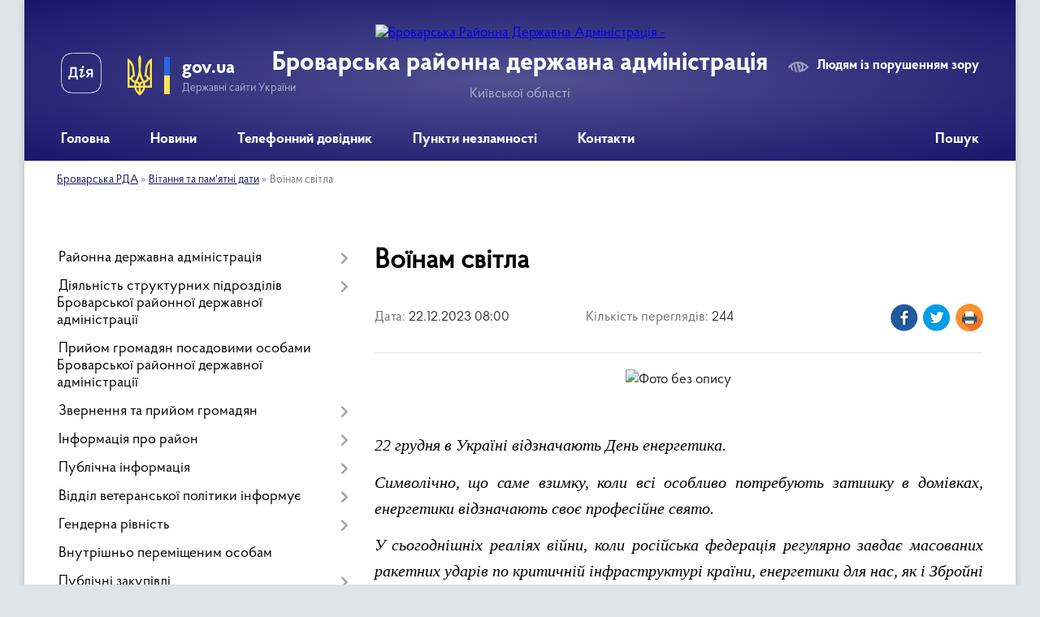

--- FILE ---
content_type: text/html; charset=UTF-8
request_url: https://brovary-rda.gov.ua/news/1703226575/
body_size: 14428
content:
<!DOCTYPE html>
<html lang="uk">
<head>
	<!--[if IE]><meta http-equiv="X-UA-Compatible" content="IE=edge"><![endif]-->
	<meta charset="utf-8">
	<meta name="viewport" content="width=device-width, initial-scale=1">
	<!--[if IE]><script>
		document.createElement('header');
		document.createElement('nav');
		document.createElement('main');
		document.createElement('section');
		document.createElement('article');
		document.createElement('aside');
		document.createElement('footer');
		document.createElement('figure');
		document.createElement('figcaption');
	</script><![endif]-->
	<title>Воїнам світла | Броварська районна державна адміністрація Київської області</title>
	<meta name="description" content=". .  . . 22 грудня в Україні відзначають День енергетика. . . Символічно, що саме взимку, коли всі особливо потребують затишку в домівках, енергетики відзначають своє професійне свято.. . У сьогоднішніх реаліях війни, коли російська фе">
	<meta name="keywords" content="Воїнам, світла, |, Броварська, районна, державна, адміністрація, Київської, області">

	
		<meta property="og:image" content="https://rada.info/upload/users_files/04054820/05e339f0a4d3fb30fed0d079baa945dd.png">
	<meta property="og:image:width" content="500">
	<meta property="og:image:height" content="355">
			<meta property="og:title" content="Воїнам світла">
				<meta property="og:type" content="article">
	<meta property="og:url" content="https://brovary-rda.gov.ua/news/1703226575/">
		
	<link rel="apple-touch-icon" sizes="57x57" href="https://rda.org.ua/apple-icon-57x57.png">
	<link rel="apple-touch-icon" sizes="60x60" href="https://rda.org.ua/apple-icon-60x60.png">
	<link rel="apple-touch-icon" sizes="72x72" href="https://rda.org.ua/apple-icon-72x72.png">
	<link rel="apple-touch-icon" sizes="76x76" href="https://rda.org.ua/apple-icon-76x76.png">
	<link rel="apple-touch-icon" sizes="114x114" href="https://rda.org.ua/apple-icon-114x114.png">
	<link rel="apple-touch-icon" sizes="120x120" href="https://rda.org.ua/apple-icon-120x120.png">
	<link rel="apple-touch-icon" sizes="144x144" href="https://rda.org.ua/apple-icon-144x144.png">
	<link rel="apple-touch-icon" sizes="152x152" href="https://rda.org.ua/apple-icon-152x152.png">
	<link rel="apple-touch-icon" sizes="180x180" href="https://rda.org.ua/apple-icon-180x180.png">
	<link rel="icon" type="image/png" sizes="192x192"  href="https://rda.org.ua/android-icon-192x192.png">
	<link rel="icon" type="image/png" sizes="32x32" href="https://rda.org.ua/favicon-32x32.png">
	<link rel="icon" type="image/png" sizes="96x96" href="https://rda.org.ua/favicon-96x96.png">
	<link rel="icon" type="image/png" sizes="16x16" href="https://rda.org.ua/favicon-16x16.png">
	<link rel="manifest" href="https://rda.org.ua/manifest.json">
	<meta name="msapplication-TileColor" content="#ffffff">
	<meta name="msapplication-TileImage" content="https://rda.org.ua/ms-icon-144x144.png">
	<meta name="theme-color" content="#ffffff">

	
		<meta name="robots" content="">
	
    <link rel="preload" href="https://rda.org.ua/themes/km2/css/styles_vip.css?v=2.31" as="style">
	<link rel="stylesheet" href="https://rda.org.ua/themes/km2/css/styles_vip.css?v=2.31">
	<link rel="stylesheet" href="https://rda.org.ua/themes/km2/css/135/theme_vip.css?v=1769114918">
	<!--[if lt IE 9]>
	<script src="https://oss.maxcdn.com/html5shiv/3.7.2/html5shiv.min.js"></script>
	<script src="https://oss.maxcdn.com/respond/1.4.2/respond.min.js"></script>
	<![endif]-->
	<!--[if gte IE 9]>
	<style type="text/css">
		.gradient { filter: none; }
	</style>
	<![endif]-->

</head>
<body class="">

	<a href="#top_menu" class="skip-link link" aria-label="Перейти до головного меню (Alt+1)" accesskey="1">Перейти до головного меню (Alt+1)</a>
	<a href="#left_menu" class="skip-link link" aria-label="Перейти до бічного меню (Alt+2)" accesskey="2">Перейти до бічного меню (Alt+2)</a>
    <a href="#main_content" class="skip-link link" aria-label="Перейти до головного вмісту (Alt+3)" accesskey="3">Перейти до текстового вмісту (Alt+3)</a>



	
	<div class="wrap">
		
		<header>
			<div class="header_wrap">
				<div class="logo">
					<a href="https://brovary-rda.gov.ua/" id="logo" class="form_2">
						<img src="https://rada.info/upload/users_files/04054820/gerb/Brovarskiy_rayon_gerb.png" alt="Броварська Районна Державна Адміністрація - ">
					</a>
				</div>
				<div class="title">
					<div class="slogan_1">Броварська районна державна адміністрація</div>
					<div class="slogan_2">Київської області</div>
				</div>
				<div class="gov_ua_block">
					<a class="diia" href="https://diia.gov.ua/" target="_blank" rel="nofollow" title="Державні послуги онлайн"><img src="https://rda.org.ua/themes/km2/img/diia.png" alt="Логотип Diia"></a>
					<img src="https://rda.org.ua/themes/km2/img/gerb.svg" class="gerb" alt="Державний Герб України">
					<span class="devider"></span>
					<div class="title">
						<b>gov.ua</b>
						<span>Державні сайти України</span>
					</div>
				</div>
								<div class="alt_link">
					<a href="#" rel="nofollow" title="Посилання на версію для людей із порушенням зору" tabindex="1" onclick="return set_special('d3114c38b493b907f2f3f94c1fdf62c86e1214c9');">Людям із порушенням зору</a>
				</div>
								
				<section class="top_nav">
					<nav class="main_menu">
						<ul id="top_menu">
														<li class="">
								<a href="https://brovary-rda.gov.ua/main/"><span>Головна</span></a>
																							</li>
														<li class=" has-sub">
								<a href="https://brovary-rda.gov.ua/news/"><span>Новини</span></a>
																<button onclick="return show_next_level(this);" aria-label="Показати підменю"></button>
																								<ul>
																		<li>
										<a href="https://brovary-rda.gov.ua/ogoloshennya-15-46-20-20-01-2022/">Оголошення</a>
																													</li>
																		<li>
										<a href="https://brovary-rda.gov.ua/anonsi-podij-10-14-08-21-01-2022/">Анонси подій</a>
																													</li>
																		<li>
										<a href="https://brovary-rda.gov.ua/povidomlennya-organizacij-rajonu-11-04-14-27-01-2022/">Повідомлення організацій району</a>
																													</li>
																										</ul>
															</li>
														<li class=" has-sub">
								<a href="https://brovary-rda.gov.ua/telefonnij-dovidnik-10-16-30-05-11-2025/"><span>Телефонний довідник</span></a>
																<button onclick="return show_next_level(this);" aria-label="Показати підменю"></button>
																								<ul>
																		<li>
										<a href="https://brovary-rda.gov.ua/organi-miscevogo-samovryaduvannya-brovarskogo-rajonu-15-43-19-10-11-2025/">Органи місцевого самоврядування Броварського району</a>
																													</li>
																		<li>
										<a href="https://brovary-rda.gov.ua/centri-nadannya-administrativnih-poslug-brovarskogo-rajonu-13-12-42-11-11-2025/">Центри надання адміністративних послуг Броварського району</a>
																													</li>
																		<li>
										<a href="https://brovary-rda.gov.ua/dovidnik-kerivnogo-skladu-ta-strukturnih-pidrozdiliv-administracii-10-23-38-21-11-2025/">Довідник керівного складу та структурних підрозділів адміністрації</a>
																													</li>
																										</ul>
															</li>
														<li class=" has-sub">
								<a href="https://brovary-rda.gov.ua/punkti-nezlamnosti-brovarskogo-rajonu-11-12-35-24-11-2022/"><span>Пункти незламності</span></a>
																<button onclick="return show_next_level(this);" aria-label="Показати підменю"></button>
																								<ul>
																		<li>
										<a href="https://brovary-rda.gov.ua/punkti-nezlamnosti-barishivskoi-gromadi-11-15-18-24-11-2022/">Баришівська громада</a>
																													</li>
																		<li>
										<a href="https://brovary-rda.gov.ua/punkti-nezlamnosti-berezanskoi-gromadi-11-15-48-24-11-2022/">Березанська громада</a>
																													</li>
																		<li>
										<a href="https://brovary-rda.gov.ua/punkti-nezlamnosti-brovarskoi-gromadi-11-16-15-24-11-2022/">Броварська громада</a>
																													</li>
																		<li>
										<a href="https://brovary-rda.gov.ua/punkti-nezlamnosti-u-zazimskij-gromadi-13-00-36-24-11-2022/">Великодимерська громада</a>
																													</li>
																		<li>
										<a href="https://brovary-rda.gov.ua/punkti-nezlamnosti-u-zazimskij-gromadi-13-05-42-24-11-2022/">Зазимська громада</a>
																													</li>
																		<li>
										<a href="https://brovary-rda.gov.ua/punkti-nezlamnosti-u-zgurivskij-gromadi-13-06-10-24-11-2022/">Згурівська громада</a>
																													</li>
																		<li>
										<a href="https://brovary-rda.gov.ua/punkti-nezlamnosti-u-kalinivskij-gromadi-14-33-14-24-11-2022/">Калинівська громада</a>
																													</li>
																		<li>
										<a href="https://brovary-rda.gov.ua/punkti-nezlamnosti-u-kalityanskij-gromadi-15-06-01-24-11-2022/">Калитянська громада</a>
																													</li>
																										</ul>
															</li>
														<li class="">
								<a href="https://brovary-rda.gov.ua/feedback/"><span>Контакти</span></a>
																							</li>
																				</ul>
					</nav>
					&nbsp;
					<button class="menu-button" id="open-button"><i class="fas fa-bars"></i> Меню сайту</button>
					<a href="https://brovary-rda.gov.ua/search/" rel="nofollow" class="search_button">Пошук</a>
				</section>
				
			</div>
		</header>
				
		<section class="bread_crumbs">
		<div xmlns:v="http://rdf.data-vocabulary.org/#"><a href="https://brovary-rda.gov.ua/">Броварська РДА</a> &raquo; <a href="https://brovary-rda.gov.ua/vitannya-11-28-48-26-01-2022/">Вітання та пам'ятні дати</a>  &raquo; <span>Воїнам світла</span></div>
	</section>
	
	<section class="center_block">
		<div class="row">
			<div class="grid-30 fr">
				<aside>
				
										
					<nav class="sidebar_menu" id="left_menu">
						<ul>
														<li class=" has-sub">
								<a href="https://brovary-rda.gov.ua/rajderzhaministraciya-10-06-10-20-12-2021/"><span>Районна державна адміністрація</span></a>
																<button onclick="return show_next_level(this);" aria-label="Показати підменю"></button>
																								<ul>
																		<li class="">
										<a href="https://brovary-rda.gov.ua/kerivnictvo-10-06-21-20-12-2021/"><span>Керівництво</span></a>
																													</li>
																		<li class="">
										<a href="https://brovary-rda.gov.ua/struktura-rajderzhadministracii-10-18-19-20-12-2021/"><span>Апарат Броварської районної державної адміністрації</span></a>
																													</li>
																		<li class="">
										<a href="https://brovary-rda.gov.ua/upravlinnya-viddili-ta-sluzhbi-administracii-11-26-24-13-05-2022/"><span>Структурні підрозділи Броварської районної державної адміністрації</span></a>
																													</li>
																										</ul>
															</li>
														<li class=" has-sub">
								<a href="https://brovary-rda.gov.ua/diyalnist-strukturnih-pidrozdiliv-brovarskoi-rajonnoi-derzhavnoi-administracii-15-56-37-19-07-2023/"><span>Діяльність структурних підрозділів Броварської районної державної адміністрації</span></a>
																<button onclick="return show_next_level(this);" aria-label="Показати підменю"></button>
																								<ul>
																		<li class="">
										<a href="https://brovary-rda.gov.ua/sluzhba-u-spravah-ditej-ta-simi-informue-10-24-24-20-12-2021/"><span>Служба у справах дітей та сім'ї</span></a>
																													</li>
																		<li class=" has-sub">
										<a href="https://brovary-rda.gov.ua/viddil-zhitlovokomunalnogo-gospodarstva-ekologii-ta-prirodnih-resursiv-16-09-32-28-01-2022/"><span>Відділ житлово-комунального господарства, інфраструктури, екології та природних ресурсів</span></a>
																				<button onclick="return show_next_level(this);" aria-label="Показати підменю"></button>
																														<ul>
																						<li><a href="https://brovary-rda.gov.ua/pro-ocinku-vplivu-na-dovkillya-19-56-15-21-10-2025/"><span>Про оцінку впливу на довкілля</span></a></li>
																																</ul>
																			</li>
																		<li class="">
										<a href="https://brovary-rda.gov.ua/upravlinnya-socialnogo-zahistu-informue-10-24-54-20-12-2021/"><span>Управління соціального захисту населення Броварської районної державної адміністрації</span></a>
																													</li>
																		<li class="">
										<a href="https://brovary-rda.gov.ua/viddil-osviti-molodi-ta-sportu-brovarskoi-rajderzhadministracii-15-59-10-26-03-2022/"><span>Відділ гуманітарного розвитку</span></a>
																													</li>
																		<li class="">
										<a href="https://brovary-rda.gov.ua/viddil-z-pitan-civilnogo-zahistu-16-28-50-02-02-2022/"><span>Відділ з питань цивільного захисту</span></a>
																													</li>
																		<li class="">
										<a href="https://brovary-rda.gov.ua/viddil-ekonomichnogo-agropromislovogo-rozvitku-transportu-ta-zvyazku-brovarskoi-rajderzhadministracii-20-13-20-27-01-2022/"><span>Відділ економіки, агропромислового розвитку, транспорту та зв'язку</span></a>
																													</li>
																		<li class="">
										<a href="https://brovary-rda.gov.ua/arhivnij-viddil-09-10-56-15-06-2023/"><span>Архівний відділ</span></a>
																													</li>
																		<li class=" has-sub">
										<a href="https://brovary-rda.gov.ua/mistobuduvannya-ta-arhitektura-10-35-21-01-07-2022/"><span>Відділ містобудування та архітектура</span></a>
																				<button onclick="return show_next_level(this);" aria-label="Показати підменю"></button>
																														<ul>
																						<li><a href="https://brovary-rda.gov.ua/velikodimerska-selischna-gromada-10-48-36-01-07-2022/"><span>Великодимерська селищна громада</span></a></li>
																						<li><a href="https://brovary-rda.gov.ua/zazimska-silska-gromada-10-57-16-01-07-2022/"><span>Зазимська сільська громада</span></a></li>
																						<li><a href="https://brovary-rda.gov.ua/zgurivska-selischna-gromada-11-01-56-01-07-2022/"><span>Згурівська селищна громада</span></a></li>
																						<li><a href="https://brovary-rda.gov.ua/kalinivska-selischna-gromada-11-07-23-01-07-2022/"><span>Калинівська селищна громада</span></a></li>
																						<li><a href="https://brovary-rda.gov.ua/kalityanska-selischna-gromada-11-22-07-01-07-2022/"><span>Калитянська селищна громада</span></a></li>
																						<li><a href="https://brovary-rda.gov.ua/barishivska-selischna-gromada-10-38-46-01-07-2022/"><span>Баришівська селищна громада</span></a></li>
																						<li><a href="https://brovary-rda.gov.ua/berezanska-miska-gromada-10-41-58-01-07-2022/"><span>Березанська міська громада</span></a></li>
																						<li><a href="https://brovary-rda.gov.ua/brovarska-miska-gromada-10-44-44-01-07-2022/"><span>Броварська міська громада</span></a></li>
																																</ul>
																			</li>
																										</ul>
															</li>
														<li class="">
								<a href="https://brovary-rda.gov.ua/prijom-gromadyan-posadovimi-osobami-brovarskoi-rajonnoi-derzhavnoi-administracii-10-23-56-05-02-2025/"><span>Прийом громадян посадовими особами Броварської районної державної адміністрації</span></a>
																							</li>
														<li class=" has-sub">
								<a href="https://brovary-rda.gov.ua/zvernennya-ta-prijom-gromadyan-10-35-02-20-12-2021/"><span>Звернення та прийом громадян</span></a>
																<button onclick="return show_next_level(this);" aria-label="Показати підменю"></button>
																								<ul>
																		<li class="">
										<a href="https://brovary-rda.gov.ua/yak-podati-zvernennya-15-10-07-25-01-2024/"><span>Як подати звернення</span></a>
																													</li>
																		<li class="">
										<a href="https://brovary-rda.gov.ua/garyacha-telefona-liniya-15-09-15-25-01-2024/"><span>"Гаряча" телефона лінія</span></a>
																													</li>
																		<li class="">
										<a href="https://brovary-rda.gov.ua/grafik-pryamih-telefonnih-zv’yazkiv-kerivnictva-ta-kerivnikiv-strukturnih-pidrozdiliv-11-42-12-28-06-2024/"><span>Графік "прямих телефонних зв’язків" керівництва та керівників структурних підрозділів</span></a>
																													</li>
																		<li class="">
										<a href="https://brovary-rda.gov.ua/normativna-pravova-baza-15-09-47-25-01-2024/"><span>Нормативна правова база</span></a>
																													</li>
																		<li class="">
										<a href="https://brovary-rda.gov.ua/prijom-gromadyan-kerivnictvom-brovarskoi-rajonnoi-derzhavnoi-administracii-10-56-56-20-12-2021/"><span>Прийом громадян керівництвом Броварської районної державної (військової) адміністрації</span></a>
																													</li>
																		<li class="">
										<a href="https://brovary-rda.gov.ua/grafik-prijomu-gromadyan-silskimi-selischnimi-ta-miskimi-golovami-gromad-11-42-51-27-01-2022/"><span>Графік прийому громадян сільськими селищними та міськими головами громад Броварського району</span></a>
																													</li>
																		<li class="">
										<a href="https://brovary-rda.gov.ua/prijom-gromadyan-kerivnictvom-kiivskoi-oblasnoi-derzhavnoi-administracii-10-59-30-20-12-2021/"><span>Прийом громадян керівництвом Київської обласної державної адміністрації</span></a>
																													</li>
																		<li class="">
										<a href="https://brovary-rda.gov.ua/uryadova-garyacha-liniya-14-02-04-22-08-2024/"><span>Урядова гаряча лінія</span></a>
																													</li>
																										</ul>
															</li>
														<li class=" has-sub">
								<a href="https://brovary-rda.gov.ua/informaciya-pro-rajon-10-28-43-20-12-2021/"><span>Інформація про район</span></a>
																<button onclick="return show_next_level(this);" aria-label="Показати підменю"></button>
																								<ul>
																		<li class="">
										<a href="https://brovary-rda.gov.ua/statistichni-dani-rajonu-15-29-59-26-01-2022/"><span>Статистичні дані району</span></a>
																													</li>
																		<li class="">
										<a href="https://brovary-rda.gov.ua/istorichna-dovidka-10-36-18-20-12-2021/"><span>Історична довідка</span></a>
																													</li>
																		<li class="">
										<a href="https://brovary-rda.gov.ua/struktura-rajonu-10-36-45-20-12-2021/"><span>Структура району</span></a>
																													</li>
																										</ul>
															</li>
														<li class=" has-sub">
								<a href="https://brovary-rda.gov.ua/dostup-do-publichnoi-informacii-11-04-32-20-12-2021/"><span>Публічна інформація</span></a>
																<button onclick="return show_next_level(this);" aria-label="Показати підменю"></button>
																								<ul>
																		<li class=" has-sub">
										<a href="https://brovary-rda.gov.ua/rozporyadzhennya-golovi-brovarskoi-rajderzhadministracii-17-01-45-01-02-2022/"><span>Розпорядження та накази голови Броварської райдержадміністрації</span></a>
																				<button onclick="return show_next_level(this);" aria-label="Показати підменю"></button>
																														<ul>
																						<li><a href="https://brovary-rda.gov.ua/rozporyadzhennya-ta-nakazi-golovi-brovarskoi-rajderzhadministracii-za-2026-rik-13-57-45-15-01-2026/"><span>Розпорядження та накази голови Броварської райдержадміністрації за 2026 рік</span></a></li>
																						<li><a href="https://brovary-rda.gov.ua/rozporyadzhennya-ta-nakazi-golovi-brovarskoi-rajderzhadministracii-za-2025-rik-08-21-18-16-01-2025/"><span>Розпорядження та накази голови Броварської райдержадміністрації за 2025 рік</span></a></li>
																						<li><a href="https://brovary-rda.gov.ua/rozporyadzhennya-ta-nakazi-golovi-brovarskoi-rajderzhadministracii-za-2024-rik-13-35-46-13-08-2024/"><span>Розпорядження та накази голови Броварської райдержадміністрації за 2024 рік</span></a></li>
																						<li><a href="https://brovary-rda.gov.ua/rozporyadzhennya-ta-nakazi-golovi-brovarskoi-rajderzhadministracii-za-2023-09-13-21-23-02-2024/"><span>Розпорядження та накази голови Броварської райдержадміністрації за 2023 рік</span></a></li>
																						<li><a href="https://brovary-rda.gov.ua/rozporyadzhennya-ta-nakazi-golovi-brovarskoi-rajderzhadministracii-za-2022-09-15-33-23-02-2024/"><span>Розпорядження та накази голови Броварської райдержадміністрації за 2022 рік</span></a></li>
																						<li><a href="https://brovary-rda.gov.ua/rozporyadzhennya-ta-nakazi-golovi-brovarskoi-rajderzhadministracii-za-2021-rik-09-28-18-23-02-2024/"><span>Розпорядження та накази голови Броварської райдержадміністрації за 2021 рік</span></a></li>
																																</ul>
																			</li>
																		<li class="">
										<a href="https://brovary-rda.gov.ua/zviti-z-opracjuvannya-zapitiv-na-publichnu-informaciju-11-09-45-01-09-2022/"><span>Звіти з опрацювання запитів на публічну інформацію</span></a>
																													</li>
																		<li class="">
										<a href="https://brovary-rda.gov.ua/planuvannya-roboti-ta-zviti-10-34-27-20-12-2021/"><span>Звіти голови Броварської районної військової адміністрації</span></a>
																													</li>
																		<li class="">
										<a href="https://brovary-rda.gov.ua/reglament-brovarskoi-rajonnoi-derzhavnoi-administracii-11-06-09-09-02-2022/"><span>Регламент Броварської районної військової адміністрації</span></a>
																													</li>
																		<li class="">
										<a href="https://brovary-rda.gov.ua/yak-oformiti-zapit-na-publichnu-informaciju-11-01-18-01-09-2022/"><span>Як оформити запит на публічну інформацію</span></a>
																													</li>
																		<li class="">
										<a href="https://brovary-rda.gov.ua/najpopulyarnishi-zapitannya-11-05-07-01-09-2022/"><span>Найпопулярніші запитання</span></a>
																													</li>
																		<li class="">
										<a href="https://brovary-rda.gov.ua/normativna-baza-14-30-07-01-09-2022/"><span>Нормативна база</span></a>
																													</li>
																		<li class="">
										<a href="https://brovary-rda.gov.ua/zvit-pro-vikonannya-pasporta-bjudzhetnoi-programi-miscevogo-bjudzhetu-15-38-02-27-02-2025/"><span>Звіти про виконання паспорта бюджетної програми місцевого бюджету</span></a>
																													</li>
																		<li class=" has-sub">
										<a href="https://brovary-rda.gov.ua/zvitnist-13-25-20-28-11-2025/"><span>Звітність</span></a>
																				<button onclick="return show_next_level(this);" aria-label="Показати підменю"></button>
																														<ul>
																						<li><a href="https://brovary-rda.gov.ua/oplata-praci-golovi-ta-zastupnikiv-golovi-brovarskoi-rajonnoi-derzhavnoi-administracii-13-51-09-28-11-2025/"><span>Оплата праці голови та заступників голови Броварської районної державної адміністрації</span></a></li>
																																</ul>
																			</li>
																		<li class="">
										<a href="https://brovary-rda.gov.ua/sistema-obliku-publichnoi-informacii-11-33-33-19-12-2025/"><span>Система обліку публічної інформації</span></a>
																													</li>
																										</ul>
															</li>
														<li class=" has-sub">
								<a href="https://brovary-rda.gov.ua/rabota-z-veteranami-10-00-39-25-10-2024/"><span>Відділ ветеранської політики інформує</span></a>
																<button onclick="return show_next_level(this);" aria-label="Показати підменю"></button>
																								<ul>
																		<li class="">
										<a href="https://brovary-rda.gov.ua/rozporyadzhennya-10-01-55-25-10-2024/"><span>Розпорядження та положення</span></a>
																													</li>
																		<li class="">
										<a href="https://brovary-rda.gov.ua/pro-provedeni-zasidannya-komisij-11-00-11-25-10-2024/"><span>Про проведені засідання комісій</span></a>
																													</li>
																										</ul>
															</li>
														<li class=" has-sub">
								<a href="https://brovary-rda.gov.ua/genderna-rivnist-10-07-06-29-04-2025/"><span>Гендерна рівність</span></a>
																<button onclick="return show_next_level(this);" aria-label="Показати підменю"></button>
																								<ul>
																		<li class="">
										<a href="https://brovary-rda.gov.ua/nacionalne-zakonodavstvo-ta-mizhnarodni-pravovi-akti-z-pitan-gendernoi-rivnosti-13-39-19-04-09-2025/"><span>Національне законодавство та міжнародні правові акти з питань гендерної рівності</span></a>
																													</li>
																										</ul>
															</li>
														<li class="">
								<a href="https://brovary-rda.gov.ua/vnutrishno-peremischenim-osobam-16-18-17-25-02-2025/"><span>Внутрішньо переміщеним особам</span></a>
																							</li>
														<li class=" has-sub">
								<a href="https://brovary-rda.gov.ua/publichni-zakupivli-15-04-49-22-08-2023/"><span>Публічні закупівлі</span></a>
																<button onclick="return show_next_level(this);" aria-label="Показати підменю"></button>
																								<ul>
																		<li class="">
										<a href="https://brovary-rda.gov.ua/opriljudnennya-informacii-pro-publichni-zakupivli-rda-10-35-16-01-11-2023/"><span>Оприлюднення інформації про публічні закупівлі</span></a>
																													</li>
																										</ul>
															</li>
														<li class=" has-sub">
								<a href="https://brovary-rda.gov.ua/zapobigannya-korupcii-14-31-32-06-07-2022/"><span>Запобігання корупції</span></a>
																<button onclick="return show_next_level(this);" aria-label="Показати підменю"></button>
																								<ul>
																		<li class="">
										<a href="https://brovary-rda.gov.ua/normativnopravova-baza-14-33-15-06-07-2022/"><span>Нормативно-правова база</span></a>
																													</li>
																		<li class="">
										<a href="https://brovary-rda.gov.ua/povidomiti-pro-korupciju-15-39-51-06-07-2022/"><span>Повідомити про корупцію</span></a>
																													</li>
																		<li class="">
										<a href="https://brovary-rda.gov.ua/prozorist-i-pidzvitnist-10-21-29-24-06-2025/"><span>Прозорість і підзвітність</span></a>
																													</li>
																										</ul>
															</li>
														<li class="">
								<a href="https://brovary-rda.gov.ua/ochischennya-vladi-15-48-28-14-02-2024/"><span>Очищення влади</span></a>
																							</li>
														<li class=" has-sub">
								<a href="https://brovary-rda.gov.ua/regulyatorna-politika-11-06-57-20-12-2021/"><span>Регуляторна політика</span></a>
																<button onclick="return show_next_level(this);" aria-label="Показати підменю"></button>
																								<ul>
																		<li class="">
										<a href="https://brovary-rda.gov.ua/normativna-baza-08-21-21-31-12-2021/"><span>Нормативна база</span></a>
																													</li>
																		<li class=" has-sub">
										<a href="https://brovary-rda.gov.ua/planuvannya-regulyatornoi-diyalnosti-08-22-53-31-12-2021/"><span>Планування регуляторної діяльності</span></a>
																				<button onclick="return show_next_level(this);" aria-label="Показати підменю"></button>
																														<ul>
																						<li><a href="https://brovary-rda.gov.ua/informaciya-pro-zdijsnennya-derzhavnoi-regulyatornoi-politiki-14-43-39-05-01-2023/"><span>Інформація про здійснення державної регуляторної політики</span></a></li>
																																</ul>
																			</li>
																		<li class="">
										<a href="https://brovary-rda.gov.ua/proekti-regulyatornih-aktiv-08-25-51-31-12-2021/"><span>Проєкти регуляторних актів</span></a>
																													</li>
																		<li class="">
										<a href="https://brovary-rda.gov.ua/zvit-pro-vidstezhennya-rezultativnosti-prijnyatih-regulyatornih-aktiv-08-29-05-31-12-2021/"><span>Звіт про відстеження результативності прийнятих регуляторних актів</span></a>
																													</li>
																		<li class="">
										<a href="https://brovary-rda.gov.ua/dijuchi-regulyatorni-akti-08-31-52-31-12-2021/"><span>Діючі регуляторні акти</span></a>
																													</li>
																		<li class="">
										<a href="https://brovary-rda.gov.ua/arhiv-regulyatornoi-diyalnosti-08-33-12-31-12-2021/"><span>Архів регуляторної діяльності</span></a>
																													</li>
																		<li class="">
										<a href="https://brovary-rda.gov.ua/informaciya-pro-zdijsnennya-derzhavnoi-regulyatornoi-politiki-15-29-32-05-01-2023/"><span>Інформація про здійснення державної регуляторної політики</span></a>
																													</li>
																		<li class="">
										<a href="https://brovary-rda.gov.ua/regulyatorni-akti-scho-vtratili-chinnist-14-28-22-02-10-2024/"><span>Регуляторні акти, що втратили чинність</span></a>
																													</li>
																										</ul>
															</li>
														<li class=" has-sub">
								<a href="https://brovary-rda.gov.ua/civilnij-front-brovarschini-12-56-30-21-11-2022/"><span>Цивільний фронт Броварщини</span></a>
																<button onclick="return show_next_level(this);" aria-label="Показати підменю"></button>
																								<ul>
																		<li class="">
										<a href="https://brovary-rda.gov.ua/pam’yatka-—-yak-pidgotuvatisya-do-zimi-14-01-14-15-11-2022/"><span>Пам’ятка — як підготуватися до зими</span></a>
																													</li>
																		<li class="">
										<a href="https://brovary-rda.gov.ua/pamyatka-—-scho-treba-mati-na-vipadok-problem-zi-svitlom-abo-povnogo-jogo-vikljuchennya-14-29-41-15-11-2022/"><span>Пам'ятка — що треба мати на випадок проблем зі світлом або повного його виключення</span></a>
																													</li>
																		<li class="">
										<a href="https://brovary-rda.gov.ua/scho-treba-robiti-na-vipadok-problem-zi-zvyazkom-16-37-01-15-11-2022/"><span>Що треба робити на випадок проблем зі зв'язком</span></a>
																													</li>
																		<li class="">
										<a href="https://brovary-rda.gov.ua/scho-neobhidno-poklasti-u-trivozhnu-valizku-10-41-35-16-11-2022/"><span>Що необхідно покласти у тривожну валізку</span></a>
																													</li>
																		<li class="">
										<a href="https://brovary-rda.gov.ua/scho-neobhidno-znati-perebuvajuchi-na-zvilnenij-teritorii-17-27-44-19-11-2022/"><span>Що необхідно знати, перебуваючи на звільненій території</span></a>
																													</li>
																		<li class="">
										<a href="https://brovary-rda.gov.ua/pravila-povedinki-na-blokpostah-09-43-35-21-11-2022/"><span>Правила поведінки на блокпостах</span></a>
																													</li>
																		<li class="">
										<a href="https://brovary-rda.gov.ua/scho-neobhidno-znati-pro-himichnu-nebezpeku-09-53-07-21-11-2022/"><span>Що необхідно знати про хімічну небезпеку</span></a>
																													</li>
																		<li class="">
										<a href="https://brovary-rda.gov.ua/persha-dopomoga-pri-urazhenni-nebezpechnimi-rechovinami-10-22-44-21-11-2022/"><span>Перша допомога при ураженні небезпечними речовинами</span></a>
																													</li>
																		<li class="">
										<a href="https://brovary-rda.gov.ua/scho-neobhidno-znati-pro-radiacijnu-nebezpeku-11-09-30-21-11-2022/"><span>Що необхідно знати про радіаційну небезпеку</span></a>
																													</li>
																		<li class="">
										<a href="https://brovary-rda.gov.ua/provedennya-jodnoi-profilaktiki-11-50-44-21-11-2022/"><span>Проведення йодної профілактики</span></a>
																													</li>
																		<li class="">
										<a href="https://brovary-rda.gov.ua/pravila-povedinki-pri-znizhenni-temperaturi-povitrya-09-23-58-24-11-2022/"><span>Правила поведінки при зниженні температури повітря</span></a>
																													</li>
																		<li class="">
										<a href="https://brovary-rda.gov.ua/pamyatka-vikoristannya-generatora-u-razi-pripinennya-elektropostachannya-09-19-30-24-11-2022/"><span>Пам'ятка - використання генератора у разі припинення електропостачання</span></a>
																													</li>
																										</ul>
															</li>
														<li class=" has-sub">
								<a href="https://brovary-rda.gov.ua/punkti-obigrivu-u-brovarskomu-rajoni-09-05-16-23-11-2022/"><span>Пункти обігріву у Броварському районі</span></a>
																<button onclick="return show_next_level(this);" aria-label="Показати підменю"></button>
																								<ul>
																		<li class="">
										<a href="https://brovary-rda.gov.ua/stacionarni-punkti-obigrivu-barishivskoi-gromadi-09-08-10-23-11-2022/"><span>Баришівська громада</span></a>
																													</li>
																		<li class="">
										<a href="https://brovary-rda.gov.ua/stacionarni-punkti-obigrivu-berezanskoi-gromadi-09-24-21-23-11-2022/"><span>Березанська громада</span></a>
																													</li>
																		<li class="">
										<a href="https://brovary-rda.gov.ua/stacionarni-punkti-obigrivu-brovarskoi-gromadi-09-45-38-23-11-2022/"><span>Броварська громада</span></a>
																													</li>
																		<li class="">
										<a href="https://brovary-rda.gov.ua/stacionarni-punkti-obigrivu-velikodimerskoi-gromadi-09-59-48-23-11-2022/"><span>Великодимерська громада</span></a>
																													</li>
																		<li class="">
										<a href="https://brovary-rda.gov.ua/stacionarni-punkti-obigrivu-zazimskoi-gromadi-10-16-11-23-11-2022/"><span>Зазимська громада</span></a>
																													</li>
																		<li class="">
										<a href="https://brovary-rda.gov.ua/stacionarni-punkti-obigrivu-zgurivskoi-gromadi-10-24-11-23-11-2022/"><span>Згурівська громада</span></a>
																													</li>
																		<li class="">
										<a href="https://brovary-rda.gov.ua/stacionarni-punkti-obigrivu-kalinivskoi-gromadi-10-50-04-23-11-2022/"><span>Калинівська громада</span></a>
																													</li>
																		<li class="">
										<a href="https://brovary-rda.gov.ua/stacionarni-punkti-obigrivu-kalityanskoi-gromadi-11-02-19-23-11-2022/"><span>Калитянська громада</span></a>
																													</li>
																										</ul>
															</li>
														<li class="">
								<a href="https://brovary-rda.gov.ua/dopomoga-postrazhdalim-vid-vibuhonebezpechnih-predmetiv-osobam-09-36-25-06-01-2026/"><span>Допомога постраждалим від вибухонебезпечних предметів особам</span></a>
																							</li>
														<li class=" has-sub">
								<a href="https://brovary-rda.gov.ua/finansi-ta-bjudzhet-13-41-44-14-10-2025/"><span>Фінанси та бюджет</span></a>
																<button onclick="return show_next_level(this);" aria-label="Показати підменю"></button>
																								<ul>
																		<li class=" has-sub">
										<a href="https://brovary-rda.gov.ua/bjudzhet-rajonu-13-42-27-14-10-2025/"><span>Бюджет району</span></a>
																				<button onclick="return show_next_level(this);" aria-label="Показати підменю"></button>
																														<ul>
																						<li><a href="https://brovary-rda.gov.ua/rajonnij-bjudzhet-brovarskogo-rajonu-kiivskoi-oblasti-na-2026-rik-15-13-22-06-01-2026/"><span>Районний бюджет Броварського району Київської області на 2026 рік</span></a></li>
																																</ul>
																			</li>
																		<li class="">
										<a href="https://brovary-rda.gov.ua/instrukciya-z-pidgotovki-bjudzhetnih-zapitiv-13-43-07-14-10-2025/"><span>Інструкція з підготовки бюджетних запитів</span></a>
																													</li>
																		<li class="">
										<a href="https://brovary-rda.gov.ua/rozyasnennya-schodo-splati-podatku-na-neruhome-majno-vidminne-vid-zumelnoi-dilyanki-13-44-52-14-10-2025/"><span>Роз'яснення щодо сплати податку на нерухоме майно, відмінне від зумельної ділянки</span></a>
																													</li>
																		<li class="">
										<a href="https://brovary-rda.gov.ua/pasporti-bjudzhetnih-program-13-45-54-14-10-2025/"><span>Паспорти бюджетних програм</span></a>
																													</li>
																		<li class="">
										<a href="https://brovary-rda.gov.ua/instrukciya-schodo-pidgotovki-bjudzhetnoi-propozicii-13-46-28-14-10-2025/"><span>Інструкція щодо підготовки бюджетної пропозиції</span></a>
																													</li>
																										</ul>
															</li>
														<li class=" has-sub">
								<a href="https://brovary-rda.gov.ua/informujut-teritorialni-organi-vladi-11-02-55-20-12-2021/"><span>Інформують територіальні органи влади</span></a>
																<button onclick="return show_next_level(this);" aria-label="Показати підменю"></button>
																								<ul>
																		<li class="">
										<a href="https://brovary-rda.gov.ua/brovarskij-miskrajonnij-centr-zajnyatosti-20-22-06-17-01-2022/"><span>Броварський міськрайонний центр зайнятості</span></a>
																													</li>
																		<li class="">
										<a href="https://brovary-rda.gov.ua/brovarske-upravlinnya-gu-dps-u-kiivskij-oblasti-11-03-24-20-12-2021/"><span>Броварське управління ГУ ДПС у Київській області</span></a>
																													</li>
																		<li class="">
										<a href="https://brovary-rda.gov.ua/miskrajonnij-viddil-dracs-kiivskoi-oblasti-11-03-32-20-12-2021/"><span>Міськрайонний відділ ДРАЦС Київської області</span></a>
																													</li>
																		<li class="">
										<a href="https://brovary-rda.gov.ua/brovarskij-viddil-obslugovuvannya-gromadyan-servisnij-centr-upravlinnya-obslugovuvannya-gromadyan-golovnogo-upravlinnya-pensijnogo-fondu-ukraini-v-kiivskij-oblasti-11-03-41-20-12-2021/"><span>Броварський відділ обслуговування громадян (сервісний центр) Управління обслуговування громадян Головного управління Пенсійного фонду України в Київській області</span></a>
																													</li>
																		<li class="">
										<a href="https://brovary-rda.gov.ua/brovarske-viddilennya-upravlinnya-vikonavchoi-direkcii-fondu-socialnogo-strahuvannya-u-kiivskij-oblasti-11-03-51-20-12-2021/"><span>Броварське відділення управління виконавчої дирекції фонду соціального страхування у Київській області</span></a>
																													</li>
																		<li class="">
										<a href="https://brovary-rda.gov.ua/brovarske-miskrajonne-upravlinnya-golovnogo-upravlinnya-derzhprodspozhivsluzhbi-v-kiivskij-oblasti-11-04-03-20-12-2021/"><span>Броварське міськрайонне управління Головного управління Держпродспоживслужби в Київській області</span></a>
																													</li>
																										</ul>
															</li>
														<li class=" has-sub">
								<a href="https://brovary-rda.gov.ua/kabinet-ministriv-ukraini-10-51-33-27-01-2022/"><span>Органи влади</span></a>
																<button onclick="return show_next_level(this);" aria-label="Показати підменю"></button>
																								<ul>
																		<li class="">
										<a href="https://brovary-rda.gov.ua/ministerstvo-rozvitku-gromad-ta-teritorij-ukraini-13-45-58-01-07-2022/"><span>Міністерство розвитку громад та територій України</span></a>
																													</li>
																		<li class=" has-sub">
										<a href="https://brovary-rda.gov.ua/ministerstvo-vnutrishnih-sprav-ukraini-10-48-54-31-01-2022/"><span>Міністерство внутрішніх справ України</span></a>
																				<button onclick="return show_next_level(this);" aria-label="Показати підменю"></button>
																														<ul>
																						<li><a href="https://brovary-rda.gov.ua/brovarske-ru-nacionalnoi-policii-v-kiivskij-oblasti-10-34-07-05-07-2022/"><span>Броварське РУ Національної поліції в Київській області</span></a></li>
																																</ul>
																			</li>
																		<li class="">
										<a href="https://brovary-rda.gov.ua/derzhavna-inspekciya-energetichnogo-naglyadu-ukraini-11-23-06-31-01-2022/"><span>Державна інспекція енергетичного нагляду України</span></a>
																													</li>
																		<li class="">
										<a href="https://brovary-rda.gov.ua/ministerstvo-ohoroni-zdorovya-ukraini-11-46-58-19-07-2022/"><span>Міністерство охорони здоров'я України</span></a>
																													</li>
																		<li class="">
										<a href="https://brovary-rda.gov.ua/derzhavna-sluzhba-ukraini-z-pitan-praci-13-34-21-22-07-2022/"><span>Державна служба України з питань праці</span></a>
																													</li>
																		<li class=" has-sub">
										<a href="https://brovary-rda.gov.ua/golovne-upravlinnya-derzhavnoi-podatkovoi-sluzhbi-u-kiivskij-oblasti-10-38-07-08-02-2022/"><span>Головне управління Державної податкової служби у Київській області</span></a>
																				<button onclick="return show_next_level(this);" aria-label="Показати підменю"></button>
																														<ul>
																						<li><a href="https://brovary-rda.gov.ua/brovarska-dpi-gu-dps-u-kiivskij-oblasti-10-40-21-08-02-2022/"><span>Броварська ДПІ ГУ ДПС у Київській області</span></a></li>
																																</ul>
																			</li>
																		<li class=" has-sub">
										<a href="https://brovary-rda.gov.ua/sluzhba-bezpeki-ukraini-12-17-46-14-02-2022/"><span>Служба безпеки України</span></a>
																				<button onclick="return show_next_level(this);" aria-label="Показати підменю"></button>
																														<ul>
																						<li><a href="https://brovary-rda.gov.ua/brovarske-ru-sbu-u-kiivskij-oblasti-17-04-45-02-08-2022/"><span>Броварське РУ СБУ у Київській області</span></a></li>
																																</ul>
																			</li>
																		<li class="">
										<a href="https://brovary-rda.gov.ua/derzhavne-agentstvo-melioracii-ta-ribnogo-gospodarstva-ukraini-16-37-40-12-09-2022/"><span>Державне агентство меліорації та рибного господарства України</span></a>
																													</li>
																		<li class="">
										<a href="https://brovary-rda.gov.ua/ministerstvo-socialnoi-politiki-ukraini-12-48-45-16-01-2023/"><span>Міністерство соціальної політики України</span></a>
																													</li>
																		<li class="">
										<a href="https://brovary-rda.gov.ua/derzhprodspozhivsluzhba-17-38-22-24-05-2022/"><span>Держпродспоживслужба</span></a>
																													</li>
																		<li class="">
										<a href="https://brovary-rda.gov.ua/ministerstvo-kulturi-ta-informacijnoi-politiki-ukraini-14-52-41-27-05-2022/"><span>Міністерство культури та інформаційної політики України</span></a>
																													</li>
																		<li class=" has-sub">
										<a href="https://brovary-rda.gov.ua/ministerstvo-justicii-ukraini-10-52-12-27-01-2022/"><span>Міністерство юстиції України</span></a>
																				<button onclick="return show_next_level(this);" aria-label="Показати підменю"></button>
																														<ul>
																						<li><a href="https://brovary-rda.gov.ua/derzhavna-ustanova-centr-probacii-u-misti-kievi-ta-kiivskij-oblasti-11-19-31-27-01-2022/"><span>Державна установа "Центр пробації" у місті Києві та Київській області</span></a></li>
																																</ul>
																			</li>
																		<li class=" has-sub">
										<a href="https://brovary-rda.gov.ua/pensijnij-fond-ukraini-14-07-36-27-01-2022/"><span>Пенсійний Фонд України</span></a>
																				<button onclick="return show_next_level(this);" aria-label="Показати підменю"></button>
																														<ul>
																						<li><a href="https://brovary-rda.gov.ua/golovne-upravlinnya-pensijnogo-fondu-ukraini-u-kiivskij-oblasti-14-08-26-27-01-2022/"><span>Головне управління Пенсійного фонду України у Київській області</span></a></li>
																																</ul>
																			</li>
																		<li class="">
										<a href="https://brovary-rda.gov.ua/derzhavna-sluzhba-z-nadzvichajnih-situacij-16-19-43-28-01-2022/"><span>Державна служба з надзвичайних ситуацій</span></a>
																													</li>
																										</ul>
															</li>
														<li class=" has-sub">
								<a href="https://brovary-rda.gov.ua/teritorialna-oborona-brovarskogo-rajonu-13-23-35-31-01-2022/"><span>Територіальна оборона Броварського району</span></a>
																<button onclick="return show_next_level(this);" aria-label="Показати підменю"></button>
																								<ul>
																		<li class="">
										<a href="https://brovary-rda.gov.ua/gumanitarnij-shtab-brovarskogo-rajonu-10-44-37-04-04-2022/"><span>Гуманітарний Штаб Броварського району</span></a>
																													</li>
																										</ul>
															</li>
														<li class="active">
								<a href="https://brovary-rda.gov.ua/vitannya-11-28-48-26-01-2022/"><span>Вітання та пам'ятні дати</span></a>
																							</li>
														<li class=" has-sub">
								<a href="https://brovary-rda.gov.ua/docs/"><span>Архів документів</span></a>
																<button onclick="return show_next_level(this);" aria-label="Показати підменю"></button>
																								<ul>
																		<li class="">
										<a href="https://brovary-rda.gov.ua/rozporyadzhennya-golovi-brovarskoi-rajderzhadministracii-20082020-14-36-20-29-11-2022/"><span>Розпорядження голови Броварської райдержадміністрації 2008-2020</span></a>
																													</li>
																										</ul>
															</li>
													</ul>
						
												
					</nav>

											<div class="sidebar_title">Публічні закупівлі</div>	
<div class="petition_block">

		<p><a href="https://brovary-rda.gov.ua/prozorro/" title="Віджет закупівель в системі Prozorro"><img src="https://rda.org.ua/themes/km2/img/prozorro_logo.png" alt="Prozorro логотип"></a></p>
	
	
</div>									
					
					
											<div class="sidebar_title">Звернення до посадовця</div>

<div class="appeals_block">

	
		
		<div class="row sidebar_persons">
						<div class="grid-30">
				<div class="one_sidebar_person">
					<div class="img"><a href="https://brovary-rda.gov.ua/persons/28/"><img src="https://rada.info/upload/users_files/04054820/deputats/Бігун-photoaidcom-cropped.jpg" alt="Бігун Віталій Віталійович, Виконувач обов'язків голови Броварської районної державної адміністрації"></a></div>
					<div class="title"><a href="https://brovary-rda.gov.ua/persons/28/">Бігун Віталій Віталійович</a></div>
				</div>
			</div>
						<div class="clearfix"></div>
		</div>

						
				<p class="center appeal_cabinet"><a href="#auth_person" class="alert-link open-popup"><i class="fas fa-unlock-alt"></i> Кабінет посадової особи</a></p>
			
	
</div>					
										<div id="banner_block">

						<p><a rel="nofollow" href="https://www.president.gov.ua/" rel="nofollow" target="_blank"><img alt="Фото без опису" src="https://rada.info/upload/users_files/04054820/95096d942a3d5cbb6f5792d64102f790.png" style="width: 200px; height: 34px;" /></a></p>

<p><a rel="nofollow" href="https://www.rada.gov.ua/" rel="nofollow" target="_blank"><img alt="Фото без опису" src="https://rada.info/upload/users_files/04054820/234ae9a290978f44e8a83589040b9c52.png" style="width: 200px; height: 82px;" /></a></p>

<p><a rel="nofollow" href="https://www.kmu.gov.ua/" rel="nofollow" target="_blank"><img alt="Фото без опису" src="https://rada.info/upload/users_files/04054820/3f182081c320731dedd554ed1f91afa4.png" style="width: 200px; height: 66px;" /></a></p>

<p><a rel="nofollow" href="http://koda.gov.ua/" rel="nofollow" target="_blank"><img alt="Фото без опису" src="https://rada.info/upload/users_files/04054820/4186868dae991c30b85bc007dd63059b.png" style="width: 200px; height: 59px;" /></a></p>

<p>&nbsp; &nbsp; &nbsp; &nbsp; &nbsp; Стара версія сайту&nbsp;</p>

<p><a rel="nofollow" href="https://brovary-rda.pp.ua/" rel="nofollow" target="_blank"><img alt="Фото без опису" src="https://rada.info/upload/users_files/04054820/5e277efa1be12bddb590a72920dcc004.png" style="width: 200px; height: 113px;" /></a></p>

<p>&nbsp;</p>
						<div class="clearfix"></div>

						<A rel="nofollow" rel="nofollow" rel="nofollow" rel="nofollow" rel="nofollow" rel="nofollow" rel="nofollow" href="https://www.dilovamova.com/"><IMG width=200 height=250 border=0 alt="Календар свят України. Мова ділового спілкування" title="Календар свят України. Мова ділового спілкування" src="https://www.dilovamova.com/images/wpi.cache/informer/informer_200_02.png"></A>
						<div class="clearfix"></div>

					</div>
				
				</aside>
			</div>
			<div class="grid-70" id="main_content">

				<main>

																		<h1>Воїнам світла</h1>


<div class="row ">
	<div class="grid-30 one_news_date">
		Дата: <span>22.12.2023 08:00</span>
	</div>
	<div class="grid-30 one_news_count">
		Кількість переглядів: <span>244</span>
	</div>
		<div class="grid-30 one_news_socials">
		<button class="social_share" data-type="fb" aria-label="Поширити новину у Фейсбук"><img src="https://rda.org.ua/themes/km2/img/share/fb.png" alt="Іконка поширення у Фейсбук"></button>
		<button class="social_share" data-type="tw" aria-label="Поширити статтю у Твітер"><img src="https://rda.org.ua/themes/km2/img/share/tw.png" alt="Іконка для поширення у Твітер"></button>
		<button class="print_btn" onclick="window.print();" aria-label="Роздрукувати"><img src="https://rda.org.ua/themes/km2/img/share/print.png" alt="Іконка для друку сторінки"></button>
	</div>
		<div class="clearfix"></div>
</div>

<hr>

<p style="text-align: center;"><img alt="Фото без опису"  alt="" src="https://rada.info/upload/users_files/04054820/05e339f0a4d3fb30fed0d079baa945dd.png" style="width: 500px; height: 355px;" /></p>

<p style="margin:0cm 0cm 10pt">&nbsp;</p>

<p style="margin: 0cm 0cm 10pt; text-align: justify;"><em><span style="font-size:20px;"><span style="font-family:Times New Roman,Times,serif;"><span style="line-height:115%"><span lang="UK"><span style="background:white"><span style="line-height:115%"><span style="color:black">22 грудня в Україні відзначають День енергетика. </span></span></span></span></span></span></span></em></p>

<p style="margin: 0cm 0cm 10pt; text-align: justify;"><em><span style="font-size:20px;"><span style="font-family:Times New Roman,Times,serif;"><span style="line-height:115%"><span lang="UK"><span style="background:white"><span style="line-height:115%"><span style="color:black">Символічно, що саме взимку, коли всі особливо потребують затишку в домівках, енергетики відзначають своє професійне свято.</span></span></span></span></span></span></span></em></p>

<p style="margin: 0cm 0cm 10pt; text-align: justify;"><em><span style="font-size:20px;"><span style="font-family:Times New Roman,Times,serif;"><span style="line-height:115%"><span lang="UK"><span style="background:white"><span style="line-height:115%"><span style="color:black">У сьогоднішніх реаліях війни, коли російська федерація регулярно завдає масованих ракетних ударів по критичній інфраструктурі країни, енергетики для нас, як і Збройні Сили України &ndash; справжні воїни світла. </span></span></span></span></span></span></span></em></p>

<p style="margin: 0cm 0cm 10pt; text-align: justify;"><em><span style="font-size:20px;"><span style="font-family:Times New Roman,Times,serif;"><span style="line-height:115%"><span lang="UK"><span style="background:white"><span style="line-height:115%"><span style="color:black">Вони розганяють темряву, в яку намагається занурити Україну ворог. Як і у ЗСУ, в енергетиків немає вихідних. </span></span></span></span></span></span></span></em></p>

<p style="margin: 0cm 0cm 10pt; text-align: justify;"><em><span style="font-size:20px;"><span style="font-family:Times New Roman,Times,serif;"><span style="line-height:115%"><span lang="UK"><span style="background:white"><span style="line-height:115%"><span style="color:black">Енергетика була й залишається основою економіки країни, а працівники цієї галузі по праву вважаються творцями прогресу. Сьогодні ми усвідомлюємо це, як ніколи. Й щодня вчимося цінувати досягнення прогресу, які нещодавно здавалися звичними: світло, вода й тепло в оселях, можливість користуватися мобільним зв&rsquo;язком, врешті решт &ndash; просто випити філіжанку гарячої кави чи чаю.</span></span></span></span></span></span></span></em></p>

<p style="margin: 0cm 0cm 10pt; text-align: justify;"><em><span style="font-size:20px;"><span style="font-family:Times New Roman,Times,serif;"><span style="line-height:115%"><span style="background:white"><span style="line-height:115%"><span style="color:black">Люди, які присвятили себе енергетиці &ndash; стійкі характером, мужні </span></span></span><span lang="UK"><span style="background:white"><span style="line-height:115%"><span style="color:black">й</span></span></span></span><span style="background:white"><span style="line-height:115%"><span style="color:black"> віддані обраній професії.</span></span></span><span lang="UK"><span style="background:white"><span style="line-height:115%"><span style="color:black"> Високий професіоналізм, помножений на сумлінну працю завжди були й залишаються символом їхньої професії. </span></span></span></span><br />
<br />
<span lang="UK"><span style="background:white"><span style="line-height:115%"><span style="color:black">Від щирого серця, шановні енергетики, бажаю вам Перемоги, мирного неба, наснаги, мужності та терпіння! Х</span></span></span></span><span style="background:white"><span style="line-height:115%"><span style="color:black">ай завжди </span></span></span><span lang="UK"><span style="background:white"><span style="line-height:115%"><span style="color:black">вам</span></span></span></span><span style="background:white"><span style="line-height:115%"><span style="color:black"> світить родинний теплий вогник</span></span></span><span lang="UK"><span style="background:white"><span style="line-height:115%"><span style="color:black">,як </span></span></span></span><span style="background:white"><span style="line-height:115%"><span style="color:black">вічне джерело на</span></span></span><span lang="UK"><span style="background:white"><span style="line-height:115%"><span style="color:black">тхнення й</span></span></span></span><span style="background:white"><span style="line-height:115%"><span style="color:black"> любові!</span></span></span> </span></span></span></em></p>

<p style="margin: 0cm 0cm 10pt; text-align: justify;"><em><span style="font-size:20px;"><span style="font-family:Times New Roman,Times,serif;"><span style="line-height:115%"><span lang="UK"><span style="background:white"><span style="line-height:115%"><span style="color:black">Низький уклін вам за вашу невтомну працю! </span></span></span></span><br />
<br />
<b><span lang="UK"><span style="line-height:115%"><span style="color:#4f81bd">З повагою, </span></span></span></b></span></span></span></em></p>

<p style="margin: 0cm 0cm 10pt; text-align: justify;"><em><span style="font-size:20px;"><span style="font-family:Times New Roman,Times,serif;"><span style="line-height:115%"><b><span lang="UK"><span style="line-height:115%"><span style="color:#4f81bd">голова Броварської районної</span></span></span></b></span></span></span></em></p>

<p style="margin: 0cm 0cm 10pt; text-align: justify;"><em><span style="font-size:20px;"><span style="font-family:Times New Roman,Times,serif;"><span style="line-height:115%"><b><span lang="UK"><span style="line-height:115%"><span style="color:#4f81bd">державної адміністрації&nbsp; &nbsp; &nbsp; &nbsp; &nbsp; &nbsp; &nbsp; &nbsp; &nbsp; &nbsp; &nbsp; &nbsp; &nbsp; &nbsp; &nbsp; &nbsp; &nbsp; &nbsp; &nbsp; &nbsp;&nbsp; Володимир МАЙБОЖЕНКО</span></span></span></b></span></span></span></em></p>
<div class="clearfix"></div>

<hr>



<p><a href="https://brovary-rda.gov.ua/vitannya-11-28-48-26-01-2022/" class="btn btn-grey" title="Повернутись до списку статей даного розділу">&laquo; повернутися</a></p>											
				</main>
				
			</div>
			<div class="clearfix"></div>
		</div>
	</section>
	
	
	<footer>
		
		<div class="row">
			<div class="grid-40 socials">
				<p>
					<a href="https://rda.org.ua/rss/135/" rel="nofollow" target="_blank" title="RSS-стрічка сайту"><i class="fas fa-rss"></i></a>
					<i class="fab fa-twitter"></i>					<i class="fab fa-instagram"></i>					<a href="https://www.facebook.com/profile.php?id=100015344529224" rel="nofollow" target="_blank" title="Сторінка у Facebook"><i class="fab fa-facebook-f"></i></a>					<i class="fab fa-youtube"></i>					<a href="https://t.me/BrovRVA" rel="nofollow" target="_blank" title="Телеграм-канал"><i class="fab fa-telegram"></i></a>					<a href="https://brovary-rda.gov.ua/sitemap/" title="Мапа сайту"><i class="fas fa-sitemap"></i></a>
				</p>
				<p class="copyright">Броварська РДА - 2022-2026 &copy; Весь контент доступний за ліцензією <a href="https://creativecommons.org/licenses/by/4.0/deed.uk" target="_blank" rel="nofollow">Creative Commons Attribution 4.0 International License</a>, якщо не зазначено інше.</p>
			</div>
			<div class="grid-20 developers">
				<a href="https://vlada.ua/" rel="nofollow" target="_blank" title="Посилання на платформу, на якій зроблено сайт"><img src="https://rda.org.ua/themes/km2/img/vlada_online.svg?v=ua" class="svg" alt="Логотип Vlada.UA"></a><br>
				<span>офіційні сайти &laquo;під ключ&raquo;</span><br>
				для органів державної влади
			</div>
			<div class="grid-40 admin_auth_block">
								<p class="first"><a href="#" rel="nofollow" class="alt_link" title="Версія для людей із порушенням зору" onclick="return set_special('d3114c38b493b907f2f3f94c1fdf62c86e1214c9');">Людям із порушенням зору</a></p>
				<p><a href="#auth_block" class="open-popup" title="Авторизація для адміністратора"><i class="fa fa-lock"></i></a></p>
				<p class="sec"><a href="#auth_block" class="open-popup" title="Авторизація для адміністратора">Вхід для адміністратора</a></p>
				<div id="google_translate_element" style="text-align: left;width: 202px;float: right;margin-top: 13px;"></div>
							</div>
			<div class="clearfix"></div>
		</div>

	</footer>

	</div>

		
	


<a href="#" id="Go_Top"><i class="fas fa-angle-up"></i></a>
<a href="#" id="Go_Top2"><i class="fas fa-angle-up"></i></a>

<script type="text/javascript" src="https://rda.org.ua/themes/km2/js/jquery-3.6.3.min.js"></script>
<script type="text/javascript" src="https://rda.org.ua/themes/km2/js/jquery-migrate-3.4.0.min.js"></script>
<script type="text/javascript" src="https://rda.org.ua/themes/km2/js/flickity.pkgd.min.js"></script>
<script type="text/javascript" src="https://rda.org.ua/themes/km2/js/flickity-imagesloaded.js"></script>
<script type="text/javascript">
	$(document).ready(function(){
		$(".main-carousel .carousel-cell.not_first").css("display", "block");
	});
</script>
<script type="text/javascript" src="https://rda.org.ua/themes/km2/js/icheck.min.js"></script>
<script type="text/javascript" src="https://rda.org.ua/themes/km2/js/superfish.min.js?v=1769114918"></script>



<script type="text/javascript" src="https://rda.org.ua/themes/km2/js/functions_unpack.js?v=2.31"></script>
<script type="text/javascript" src="https://rda.org.ua/themes/km2/js/hoverIntent.js"></script>
<script type="text/javascript" src="https://rda.org.ua/themes/km2/js/jquery.magnific-popup.min.js"></script>
<script type="text/javascript" src="https://rda.org.ua/themes/km2/js/jquery.mask.min.js"></script>


<script type="text/javascript" src="//translate.google.com/translate_a/element.js?cb=googleTranslateElementInit"></script>
<script type="text/javascript">
	function googleTranslateElementInit() {
		new google.translate.TranslateElement({
			pageLanguage: 'uk',
			includedLanguages: 'de,en,es,fr,pl',
			layout: google.translate.TranslateElement.InlineLayout.SIMPLE,
			gaTrack: true,
			gaId: 'UA-71656986-1'
		}, 'google_translate_element');
	}
</script>

<!-- Global site tag (gtag.js) - Google Analytics --> <script async src="https://www.googletagmanager.com/gtag/js?id=UA-143538081-1"></script> <script>   window.dataLayer = window.dataLayer || [];   function gtag(){dataLayer.push(arguments);}   gtag('js', new Date());    gtag('config', 'UA-143538081-1'); </script>



<div style="display: none;">
				<div id="get_gromada_ban" class="dialog-popup s">

	<div class="logo"><img src="https://rda.org.ua/themes/km2/img/logo.svg" class="svg"></div>
    <h4>Код для вставки на сайт</h4>
	
    <div class="form-group">
        <img src="//rda.org.ua/gromada_orgua_88x31.png">
    </div>
    <div class="form-group">
        <textarea id="informer_area" class="form-control"><a href="https://rda.org.ua/" target="_blank"><img src="https://rda.org.ua/gromada_orgua_88x31.png" alt="rda.org.ua - веб сайти РДА України" /></a></textarea>
    </div>
	
</div>		<div id="auth_block" class="dialog-popup s">

	<div class="logo"><img src="https://rda.org.ua/themes/km2/img/logo.svg" class="svg"></div>
    <h4>Вхід для адміністратора</h4>
    <form action="//rda.org.ua/n/actions/" method="post">

		
        
        <div class="form-group">
            <label class="control-label" for="login">Логін: <span>*</span></label>
            <input type="text" class="form-control" name="login" id="login" value="" required>
        </div>
        <div class="form-group">
            <label class="control-label" for="password">Пароль: <span>*</span></label>
            <input type="password" class="form-control" name="password" id="password" value="" required>
        </div>
        <div class="form-group center">
            <input type="hidden" name="object_id" value="135">
			<input type="hidden" name="back_url" value="https://brovary-rda.gov.ua/news/1703226575/">
            <button type="submit" class="btn btn-yellow" name="pAction" value="login_as_admin_temp">Авторизуватись</button>
        </div>
		

    </form>

</div>


		
					
					<div id="add_appeal" class="dialog-popup m">

	<div class="logo"><img src="https://rda.org.ua/themes/km2/img/logo.svg" class="svg"></div>
    <h4>Форма подання електронного звернення</h4>

	
    	

    <form action="//rda.org.ua/n/actions/" method="post" enctype="multipart/form-data">

        <div class="alert alert-info">
            <div class="row">
                <div class="grid-30">
                    <img src="" id="add_appeal_photo">
                </div>
                <div class="grid-70">
                    <div id="add_appeal_title"></div>
                    <div id="add_appeal_posada"></div>
                    <div id="add_appeal_details"></div>
                </div>
                <div class="clearfix"></div>
            </div>
        </div>

		
        <div class="row">
            <div class="grid-100">
                <div class="form-group">
                    <label for="add_appeal_name" class="control-label">Ваше прізвище, ім'я та по-батькові: <span>*</span></label>
                    <input type="text" class="form-control" id="add_appeal_name" name="name" value="" required>
                </div>
            </div>
            <div class="grid-50">
                <div class="form-group">
                    <label for="add_appeal_email" class="control-label">Email: <span>*</span></label>
                    <input type="email" class="form-control" id="add_appeal_email" name="email" value="" required>
                </div>
            </div>
            <div class="grid-50">
                <div class="form-group">
                    <label for="add_appeal_phone" class="control-label">Контактний телефон:</label>
                    <input type="tel" class="form-control" id="add_appeal_phone" name="phone" value="">
                </div>
            </div>
            <div class="grid-100">
                <div class="form-group">
                    <label for="add_appeal_adress" class="control-label">Адреса проживання:</label>
                    <textarea class="form-control" id="add_appeal_adress" name="adress"></textarea>
                </div>
            </div>
            <div class="clearfix"></div>
        </div>

        <hr>

        <div class="row">
            <div class="grid-100">
                <div class="form-group">
                    <label for="add_appeal_text" class="control-label">Текст звернення: <span>*</span></label>
                    <textarea rows="7" class="form-control" id="add_appeal_text" name="text" required></textarea>
                </div>
            </div>
            <div class="grid-100">
                <div class="form-group">
                    <label>
                        <input type="checkbox" name="public" value="y">
                        Публічне звернення (відображатиметься на сайті)
                    </label>
                </div>
            </div>
            <div class="grid-100">
                <div class="form-group">
                    <label>
                        <input type="checkbox" name="confirmed" value="y" required>
                        надаю згоду на обробку персональних даних
                    </label>
                </div>
            </div>
            <div class="clearfix"></div>
        </div>
		

        <div class="form-group center">
			
            <input type="hidden" name="deputat_id" id="add_appeal_id" value="">
			<input type="hidden" name="back_url" value="https://brovary-rda.gov.ua/news/1703226575/">
			
            <button type="submit" name="pAction" value="add_appeal_from_vip" class="btn btn-yellow">Подати звернення</button>
        </div>

    </form>

</div>


		   
										<div id="auth_person" class="dialog-popup s">

	<div class="logo"><img src="https://rda.org.ua/themes/km2/img/logo.svg" class="svg"></div>
    <h4>Авторизація в системі електронних звернень</h4>
    <form action="//rda.org.ua/n/actions/" method="post">

		
        
        <div class="form-group">
            <label class="control-label" for="person_login">Email посадової особи: <span>*</span></label>
            <input type="email" class="form-control" name="person_login" id="person_login" value="" autocomplete="off" required>
        </div>
        <div class="form-group">
            <label class="control-label" for="person_password">Пароль: <span>*</span> <small>(надає адміністратор сайту)</small></label>
            <input type="password" class="form-control" name="person_password" id="person_password" value="" autocomplete="off" required>
        </div>
		
        <div class="form-group center">
			
            <input type="hidden" name="object_id" value="135">
			<input type="hidden" name="back_url" value="https://brovary-rda.gov.ua/news/1703226575/">
			
            <button type="submit" class="btn btn-yellow" name="pAction" value="login_as_person">Авторизуватись</button>
        </div>

    </form>

</div>


						
		</div>
</body>
</html>